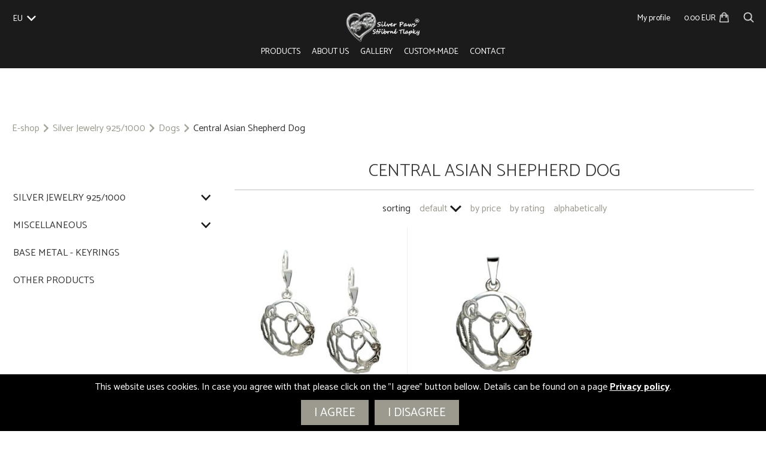

--- FILE ---
content_type: text/html; charset=UTF-8
request_url: https://www.silver-paws.com/en/sperky/central-asian-shepherd-dog/
body_size: 10883
content:
<!DOCTYPE html>
<html lang="en-GB">
<head>
<!-- Google Tag Manager -->
<script>(function(w,d,s,l,i){w[l]=w[l]||[];w[l].push({'gtm.start':
new Date().getTime(),event:'gtm.js'});var f=d.getElementsByTagName(s)[0],
j=d.createElement(s),dl=l!='dataLayer'?'&l='+l:'';j.async=true;j.src=
'https://www.googletagmanager.com/gtm.js?id='+i+dl;f.parentNode.insertBefore(j,f);
})(window,document,'script','dataLayer','GTM-KDTCTH3R');</script>
<!-- End Google Tag Manager -->
<meta charset="UTF-8">
<meta name="viewport" content="width=device-width, initial-scale=1.0">
<meta name="google-site-verification" content="q4Lckx3ORM10cXVXYLpD2XmjraVjpHNihTlfSb4MP3k">
<meta name="p:domain_verify" content="85430632c787eb2c25d3a61064cdd893"/> 
<!--<meta name="seznam-wmt" content="TBD" />-->
<title>Central Asian Shepherd Dog - Silver Paws</title>
<link rel="stylesheet" href="/wp-content/themes/itvkostce/style.css?v=1.14">
<script src="https://ajax.aspnetcdn.com/ajax/jQuery/jquery-3.4.1.min.js"></script>
<link rel="apple-touch-icon" sizes="57x57" href="/wp-content/themes/itvkostce/images/favicon/apple-icon-57x57.png">
<link rel="apple-touch-icon" sizes="60x60" href="/wp-content/themes/itvkostce/images/favicon/apple-icon-60x60.png">
<link rel="apple-touch-icon" sizes="72x72" href="/wp-content/themes/itvkostce/images/favicon/apple-icon-72x72.png">
<link rel="apple-touch-icon" sizes="76x76" href="/wp-content/themes/itvkostce/images/favicon/apple-icon-76x76.png">
<link rel="apple-touch-icon" sizes="114x114" href="/wp-content/themes/itvkostce/images/favicon/apple-icon-114x114.png">
<link rel="apple-touch-icon" sizes="120x120" href="/wp-content/themes/itvkostce/images/favicon/apple-icon-120x120.png">
<link rel="apple-touch-icon" sizes="144x144" href="/wp-content/themes/itvkostce/images/favicon/apple-icon-144x144.png">
<link rel="apple-touch-icon" sizes="152x152" href="/wp-content/themes/itvkostce/images/favicon/apple-icon-152x152.png">
<link rel="apple-touch-icon" sizes="180x180" href="/wp-content/themes/itvkostce/images/favicon/apple-icon-180x180.png">
<link rel="icon" type="image/png" sizes="192x192"  href="/wp-content/themes/itvkostce/images/favicon/android-icon-192x192.png">
<link rel="icon" type="image/png" sizes="32x32" href="/wp-content/themes/itvkostce/images/favicon/favicon-32x32.png">
<link rel="icon" type="image/png" sizes="96x96" href="/wp-content/themes/itvkostce/images/favicon/favicon-96x96.png">
<link rel="icon" type="image/png" sizes="16x16" href="/wp-content/themes/itvkostce/images/favicon/favicon-16x16.png">
<link rel="manifest" href="/wp-content/themes/itvkostce/images/favicon/manifest.json">
<meta name="msapplication-TileColor" content="#ffffff">
<meta name="msapplication-TileImage" content="/wp-content/themes/itvkostce/images/favicon/ms-icon-144x144.png">
<meta name='robots' content='index, follow, max-image-preview:large, max-snippet:-1, max-video-preview:-1' />
<link rel="alternate" href="https://www.silver-paws.com/cs/sperky/stredoasijsky-pastevecky-pes/" hreflang="cs" />
<link rel="alternate" href="https://www.silver-paws.com/sk/sperky/stredoazijsky-pastiersky-pes/" hreflang="sk" />
<link rel="alternate" href="https://www.silver-paws.com/en/sperky/central-asian-shepherd-dog/" hreflang="en" />

	<!-- This site is optimized with the Yoast SEO plugin v23.2 - https://yoast.com/wordpress/plugins/seo/ -->
	<link rel="canonical" href="https://www.silver-paws.com/en/sperky/central-asian-shepherd-dog/" />
	<meta property="og:locale" content="en_GB" />
	<meta property="og:locale:alternate" content="cs_CZ" />
	<meta property="og:locale:alternate" content="sk_SK" />
	<meta property="og:type" content="article" />
	<meta property="og:title" content="Central Asian Shepherd Dog - Silver Paws" />
	<meta property="og:url" content="https://www.silver-paws.com/en/sperky/central-asian-shepherd-dog/" />
	<meta property="og:site_name" content="Silver Paws" />
	<meta name="twitter:card" content="summary_large_image" />
	<script type="application/ld+json" class="yoast-schema-graph">{"@context":"https://schema.org","@graph":[{"@type":"CollectionPage","@id":"https://www.silver-paws.com/en/sperky/central-asian-shepherd-dog/","url":"https://www.silver-paws.com/en/sperky/central-asian-shepherd-dog/","name":"Central Asian Shepherd Dog - Silver Paws","isPartOf":{"@id":"https://www.silver-paws.com/en/#website"},"primaryImageOfPage":{"@id":"https://www.silver-paws.com/en/sperky/central-asian-shepherd-dog/#primaryimage"},"image":{"@id":"https://www.silver-paws.com/en/sperky/central-asian-shepherd-dog/#primaryimage"},"thumbnailUrl":"https://www.silver-paws.com/wp-content/uploads/2019/12/stredoasijsky_pastevecky_privesek_stribro_silver.jpg","breadcrumb":{"@id":"https://www.silver-paws.com/en/sperky/central-asian-shepherd-dog/#breadcrumb"},"inLanguage":"en-GB"},{"@type":"ImageObject","inLanguage":"en-GB","@id":"https://www.silver-paws.com/en/sperky/central-asian-shepherd-dog/#primaryimage","url":"https://www.silver-paws.com/wp-content/uploads/2019/12/stredoasijsky_pastevecky_privesek_stribro_silver.jpg","contentUrl":"https://www.silver-paws.com/wp-content/uploads/2019/12/stredoasijsky_pastevecky_privesek_stribro_silver.jpg","width":1200,"height":1200},{"@type":"BreadcrumbList","@id":"https://www.silver-paws.com/en/sperky/central-asian-shepherd-dog/#breadcrumb","itemListElement":[{"@type":"ListItem","position":1,"name":"Domů","item":"https://www.silver-paws.com/en/"},{"@type":"ListItem","position":2,"name":"Silver Jewelry 925/1000","item":"https://www.silver-paws.com/en/sperky/silver-jewelry-925-1000/"},{"@type":"ListItem","position":3,"name":"Dogs","item":"https://www.silver-paws.com/en/sperky/dogs/"},{"@type":"ListItem","position":4,"name":"Central Asian Shepherd Dog"}]},{"@type":"WebSite","@id":"https://www.silver-paws.com/en/#website","url":"https://www.silver-paws.com/en/","name":"Silver Paws","description":"E-shop se šperky","potentialAction":[{"@type":"SearchAction","target":{"@type":"EntryPoint","urlTemplate":"https://www.silver-paws.com/en/?s={search_term_string}"},"query-input":"required name=search_term_string"}],"inLanguage":"en-GB"}]}</script>
	<!-- / Yoast SEO plugin. -->


<link rel="alternate" type="application/rss+xml" title="Silver Paws &raquo; Central Asian Shepherd Dog Produkty kategorie Feed" href="https://www.silver-paws.com/en/sperky/central-asian-shepherd-dog/feed/" />
<link rel="stylesheet" id="wp-block-library-css" href="https://www.silver-paws.com/wp-includes/css/dist/block-library/style.min.css?ver=6.6.1" media="all" />
<style id='classic-theme-styles-inline-css' type='text/css'>
/*! This file is auto-generated */
.wp-block-button__link{color:#fff;background-color:#32373c;border-radius:9999px;box-shadow:none;text-decoration:none;padding:calc(.667em + 2px) calc(1.333em + 2px);font-size:1.125em}.wp-block-file__button{background:#32373c;color:#fff;text-decoration:none}
</style>
<style id='global-styles-inline-css' type='text/css'>
:root{--wp--preset--aspect-ratio--square: 1;--wp--preset--aspect-ratio--4-3: 4/3;--wp--preset--aspect-ratio--3-4: 3/4;--wp--preset--aspect-ratio--3-2: 3/2;--wp--preset--aspect-ratio--2-3: 2/3;--wp--preset--aspect-ratio--16-9: 16/9;--wp--preset--aspect-ratio--9-16: 9/16;--wp--preset--color--black: #000000;--wp--preset--color--cyan-bluish-gray: #abb8c3;--wp--preset--color--white: #ffffff;--wp--preset--color--pale-pink: #f78da7;--wp--preset--color--vivid-red: #cf2e2e;--wp--preset--color--luminous-vivid-orange: #ff6900;--wp--preset--color--luminous-vivid-amber: #fcb900;--wp--preset--color--light-green-cyan: #7bdcb5;--wp--preset--color--vivid-green-cyan: #00d084;--wp--preset--color--pale-cyan-blue: #8ed1fc;--wp--preset--color--vivid-cyan-blue: #0693e3;--wp--preset--color--vivid-purple: #9b51e0;--wp--preset--gradient--vivid-cyan-blue-to-vivid-purple: linear-gradient(135deg,rgba(6,147,227,1) 0%,rgb(155,81,224) 100%);--wp--preset--gradient--light-green-cyan-to-vivid-green-cyan: linear-gradient(135deg,rgb(122,220,180) 0%,rgb(0,208,130) 100%);--wp--preset--gradient--luminous-vivid-amber-to-luminous-vivid-orange: linear-gradient(135deg,rgba(252,185,0,1) 0%,rgba(255,105,0,1) 100%);--wp--preset--gradient--luminous-vivid-orange-to-vivid-red: linear-gradient(135deg,rgba(255,105,0,1) 0%,rgb(207,46,46) 100%);--wp--preset--gradient--very-light-gray-to-cyan-bluish-gray: linear-gradient(135deg,rgb(238,238,238) 0%,rgb(169,184,195) 100%);--wp--preset--gradient--cool-to-warm-spectrum: linear-gradient(135deg,rgb(74,234,220) 0%,rgb(151,120,209) 20%,rgb(207,42,186) 40%,rgb(238,44,130) 60%,rgb(251,105,98) 80%,rgb(254,248,76) 100%);--wp--preset--gradient--blush-light-purple: linear-gradient(135deg,rgb(255,206,236) 0%,rgb(152,150,240) 100%);--wp--preset--gradient--blush-bordeaux: linear-gradient(135deg,rgb(254,205,165) 0%,rgb(254,45,45) 50%,rgb(107,0,62) 100%);--wp--preset--gradient--luminous-dusk: linear-gradient(135deg,rgb(255,203,112) 0%,rgb(199,81,192) 50%,rgb(65,88,208) 100%);--wp--preset--gradient--pale-ocean: linear-gradient(135deg,rgb(255,245,203) 0%,rgb(182,227,212) 50%,rgb(51,167,181) 100%);--wp--preset--gradient--electric-grass: linear-gradient(135deg,rgb(202,248,128) 0%,rgb(113,206,126) 100%);--wp--preset--gradient--midnight: linear-gradient(135deg,rgb(2,3,129) 0%,rgb(40,116,252) 100%);--wp--preset--font-size--small: 13px;--wp--preset--font-size--medium: 20px;--wp--preset--font-size--large: 36px;--wp--preset--font-size--x-large: 42px;--wp--preset--spacing--20: 0.44rem;--wp--preset--spacing--30: 0.67rem;--wp--preset--spacing--40: 1rem;--wp--preset--spacing--50: 1.5rem;--wp--preset--spacing--60: 2.25rem;--wp--preset--spacing--70: 3.38rem;--wp--preset--spacing--80: 5.06rem;--wp--preset--shadow--natural: 6px 6px 9px rgba(0, 0, 0, 0.2);--wp--preset--shadow--deep: 12px 12px 50px rgba(0, 0, 0, 0.4);--wp--preset--shadow--sharp: 6px 6px 0px rgba(0, 0, 0, 0.2);--wp--preset--shadow--outlined: 6px 6px 0px -3px rgba(255, 255, 255, 1), 6px 6px rgba(0, 0, 0, 1);--wp--preset--shadow--crisp: 6px 6px 0px rgba(0, 0, 0, 1);}:where(.is-layout-flex){gap: 0.5em;}:where(.is-layout-grid){gap: 0.5em;}body .is-layout-flex{display: flex;}.is-layout-flex{flex-wrap: wrap;align-items: center;}.is-layout-flex > :is(*, div){margin: 0;}body .is-layout-grid{display: grid;}.is-layout-grid > :is(*, div){margin: 0;}:where(.wp-block-columns.is-layout-flex){gap: 2em;}:where(.wp-block-columns.is-layout-grid){gap: 2em;}:where(.wp-block-post-template.is-layout-flex){gap: 1.25em;}:where(.wp-block-post-template.is-layout-grid){gap: 1.25em;}.has-black-color{color: var(--wp--preset--color--black) !important;}.has-cyan-bluish-gray-color{color: var(--wp--preset--color--cyan-bluish-gray) !important;}.has-white-color{color: var(--wp--preset--color--white) !important;}.has-pale-pink-color{color: var(--wp--preset--color--pale-pink) !important;}.has-vivid-red-color{color: var(--wp--preset--color--vivid-red) !important;}.has-luminous-vivid-orange-color{color: var(--wp--preset--color--luminous-vivid-orange) !important;}.has-luminous-vivid-amber-color{color: var(--wp--preset--color--luminous-vivid-amber) !important;}.has-light-green-cyan-color{color: var(--wp--preset--color--light-green-cyan) !important;}.has-vivid-green-cyan-color{color: var(--wp--preset--color--vivid-green-cyan) !important;}.has-pale-cyan-blue-color{color: var(--wp--preset--color--pale-cyan-blue) !important;}.has-vivid-cyan-blue-color{color: var(--wp--preset--color--vivid-cyan-blue) !important;}.has-vivid-purple-color{color: var(--wp--preset--color--vivid-purple) !important;}.has-black-background-color{background-color: var(--wp--preset--color--black) !important;}.has-cyan-bluish-gray-background-color{background-color: var(--wp--preset--color--cyan-bluish-gray) !important;}.has-white-background-color{background-color: var(--wp--preset--color--white) !important;}.has-pale-pink-background-color{background-color: var(--wp--preset--color--pale-pink) !important;}.has-vivid-red-background-color{background-color: var(--wp--preset--color--vivid-red) !important;}.has-luminous-vivid-orange-background-color{background-color: var(--wp--preset--color--luminous-vivid-orange) !important;}.has-luminous-vivid-amber-background-color{background-color: var(--wp--preset--color--luminous-vivid-amber) !important;}.has-light-green-cyan-background-color{background-color: var(--wp--preset--color--light-green-cyan) !important;}.has-vivid-green-cyan-background-color{background-color: var(--wp--preset--color--vivid-green-cyan) !important;}.has-pale-cyan-blue-background-color{background-color: var(--wp--preset--color--pale-cyan-blue) !important;}.has-vivid-cyan-blue-background-color{background-color: var(--wp--preset--color--vivid-cyan-blue) !important;}.has-vivid-purple-background-color{background-color: var(--wp--preset--color--vivid-purple) !important;}.has-black-border-color{border-color: var(--wp--preset--color--black) !important;}.has-cyan-bluish-gray-border-color{border-color: var(--wp--preset--color--cyan-bluish-gray) !important;}.has-white-border-color{border-color: var(--wp--preset--color--white) !important;}.has-pale-pink-border-color{border-color: var(--wp--preset--color--pale-pink) !important;}.has-vivid-red-border-color{border-color: var(--wp--preset--color--vivid-red) !important;}.has-luminous-vivid-orange-border-color{border-color: var(--wp--preset--color--luminous-vivid-orange) !important;}.has-luminous-vivid-amber-border-color{border-color: var(--wp--preset--color--luminous-vivid-amber) !important;}.has-light-green-cyan-border-color{border-color: var(--wp--preset--color--light-green-cyan) !important;}.has-vivid-green-cyan-border-color{border-color: var(--wp--preset--color--vivid-green-cyan) !important;}.has-pale-cyan-blue-border-color{border-color: var(--wp--preset--color--pale-cyan-blue) !important;}.has-vivid-cyan-blue-border-color{border-color: var(--wp--preset--color--vivid-cyan-blue) !important;}.has-vivid-purple-border-color{border-color: var(--wp--preset--color--vivid-purple) !important;}.has-vivid-cyan-blue-to-vivid-purple-gradient-background{background: var(--wp--preset--gradient--vivid-cyan-blue-to-vivid-purple) !important;}.has-light-green-cyan-to-vivid-green-cyan-gradient-background{background: var(--wp--preset--gradient--light-green-cyan-to-vivid-green-cyan) !important;}.has-luminous-vivid-amber-to-luminous-vivid-orange-gradient-background{background: var(--wp--preset--gradient--luminous-vivid-amber-to-luminous-vivid-orange) !important;}.has-luminous-vivid-orange-to-vivid-red-gradient-background{background: var(--wp--preset--gradient--luminous-vivid-orange-to-vivid-red) !important;}.has-very-light-gray-to-cyan-bluish-gray-gradient-background{background: var(--wp--preset--gradient--very-light-gray-to-cyan-bluish-gray) !important;}.has-cool-to-warm-spectrum-gradient-background{background: var(--wp--preset--gradient--cool-to-warm-spectrum) !important;}.has-blush-light-purple-gradient-background{background: var(--wp--preset--gradient--blush-light-purple) !important;}.has-blush-bordeaux-gradient-background{background: var(--wp--preset--gradient--blush-bordeaux) !important;}.has-luminous-dusk-gradient-background{background: var(--wp--preset--gradient--luminous-dusk) !important;}.has-pale-ocean-gradient-background{background: var(--wp--preset--gradient--pale-ocean) !important;}.has-electric-grass-gradient-background{background: var(--wp--preset--gradient--electric-grass) !important;}.has-midnight-gradient-background{background: var(--wp--preset--gradient--midnight) !important;}.has-small-font-size{font-size: var(--wp--preset--font-size--small) !important;}.has-medium-font-size{font-size: var(--wp--preset--font-size--medium) !important;}.has-large-font-size{font-size: var(--wp--preset--font-size--large) !important;}.has-x-large-font-size{font-size: var(--wp--preset--font-size--x-large) !important;}
:where(.wp-block-post-template.is-layout-flex){gap: 1.25em;}:where(.wp-block-post-template.is-layout-grid){gap: 1.25em;}
:where(.wp-block-columns.is-layout-flex){gap: 2em;}:where(.wp-block-columns.is-layout-grid){gap: 2em;}
:root :where(.wp-block-pullquote){font-size: 1.5em;line-height: 1.6;}
</style>
<link rel="stylesheet" id="cryptx-styles-css" href="https://www.silver-paws.com/wp-content/plugins/cryptx/css/cryptx.css?ver=6.6.1" media="all" />
<link rel="https://api.w.org/" href="https://www.silver-paws.com/wp-json/" /><link rel="EditURI" type="application/rsd+xml" title="RSD" href="https://www.silver-paws.com/xmlrpc.php?rsd" />
<meta name="generator" content="WordPress 6.6.1" />
	<script>
		window.dataLayer = window.dataLayer || [];
		function gtag(){dataLayer.push(arguments);}
		gtag('consent', 'default', {
			'ad_storage': 'denied',
			'ad_user_data': 'denied',
			'ad_personalization': 'denied',
			'analytics_storage': 'denied'
		});
	</script>
	<!-- Global site tag (gtag.js) - Google Analytics -->
	<script async src="https://www.googletagmanager.com/gtag/js?id=G-HX9D450L9N"></script>
	<script>
	  window.dataLayer = window.dataLayer || [];
	  function gtag(){dataLayer.push(arguments);}
	  gtag('js', new Date());
	  gtag('config', 'G-HX9D450L9N');
	  gtag('config', 'AW-873891978');
	</script>
	<!-- Facebook Pixel Code -->
	<script>
	!function(f,b,e,v,n,t,s)
	{if(f.fbq)return;n=f.fbq=function(){n.callMethod?
	n.callMethod.apply(n,arguments):n.queue.push(arguments)};
	if(!f._fbq)f._fbq=n;n.push=n;n.loaded=!0;n.version='2.0';
	n.queue=[];t=b.createElement(e);t.async=!0;
	t.src=v;s=b.getElementsByTagName(e)[0];
	s.parentNode.insertBefore(t,s)}(window,document,'script',
	'https://connect.facebook.net/en_US/fbevents.js');
	fbq('init', '1028646558027464'); 
	fbq('track', 'PageView');
	</script>
	<noscript>
	<img height="1" width="1" 
	src="https://www.facebook.com/tr?id=1028646558027464&ev=PageView
	&noscript=1"/>
	</noscript>
	<!-- End Facebook Pixel Code -->
		<script type="text/javascript" src="https://c.seznam.cz/js/rc.js"></script>
	<script>
	  var retargetingConf = {
		rtgId: 87237,
		consent: 0	  };
	  if (window.rc && window.rc.retargetingHit) {
		window.rc.retargetingHit(retargetingConf);
	  }
	</script> 
	<div id="fb-root"></div>
	<script async defer crossorigin="anonymous" src="https://connect.facebook.net/cs_CZ/sdk.js#xfbml=1&version=v5.0&appId=1412835915590033&autoLogAppEvents=1"></script>
</head>

<body >
<!-- Google Tag Manager (noscript) -->
<noscript><iframe src="https://www.googletagmanager.com/ns.html?id=GTM-KDTCTH3R"
height="0" width="0" style="display:none;visibility:hidden"></iframe></noscript>
<!-- End Google Tag Manager (noscript) -->


	
		<div class="header wrapper">
		<div class="wrap wrap-wide float_in">
			<div class="header-left">
				<div class="header-item header-languages">
					<div class="lang-items">
						<span>EU</span><a href="/en?alt_lang=uk" title="UK">UK</a><a href="/en?alt_lang=us" title="US">US</a><a href="/cs" title="CZ">CZ</a><a href="/sk" title="SK">SK</a>					</div>
					<div class="langfire"></div>
				</div>
				<!--<div class="header-item header-phone">
									</div>-->
			</div>
			<div class="header-center">
				<a class="header-item" href="/" title=""><img class="logo" src="/wp-content/themes/itvkostce/images/logo-color.png" alt="" /></a>
			</div>
			<div class="header-right">
				<div class="header-item header-profile">
					<a href="https://www.silver-paws.com/en/login/">My profile</a>				</div>
				<div class="header-item header-cart"><a href="https://www.silver-paws.com/en/cart/" title="Cart"><span>0.00 EUR</span><img src="/wp-content/themes/itvkostce/images/shopping-bag.png" alt="Cart"/></a></div>
				<div class="header-item header-search"><a href="https://www.silver-paws.com/en/search/" title="Search"><img src="/wp-content/themes/itvkostce/images/search.png" alt="Search"/></a></div>
			</div>
		</div>
	</div>
	<div class="headmenu wrapper">
		<div class="wrap wrap-wide float_in">
			<div class="mobfire"><div class="hamburger"><div class="line-1"></div><div class="line-2"></div><div class="line-3"></div></div></div>
			<div class="scrollhome"><a href="/" title="Home"><img src="/wp-content/themes/itvkostce/images/logo-symbol.png" alt="Home"></a></div>
			<div class="navmenu uppercase">
				<div class="menu-hlavni-menu-en-container"><ul id="menu-hlavni-menu-en" class="menu"><li id="menu-item-1710" class="menu-item menu-item-type-post_type menu-item-object-page menu-item-1710"><a href="https://www.silver-paws.com/en/e-shop-en/">Products</a></li>
<li id="menu-item-1706" class="menu-item menu-item-type-post_type menu-item-object-page menu-item-1706"><a href="https://www.silver-paws.com/en/about-us/">About us</a></li>
<li id="menu-item-4674" class="menu-item menu-item-type-post_type menu-item-object-page menu-item-4674"><a href="https://www.silver-paws.com/en/gallery/">Gallery</a></li>
<li id="menu-item-4673" class="menu-item menu-item-type-post_type menu-item-object-page menu-item-4673"><a href="https://www.silver-paws.com/en/custom-made/">Custom-made</a></li>
<li id="menu-item-1709" class="menu-item menu-item-type-post_type menu-item-object-page menu-item-1709"><a href="https://www.silver-paws.com/en/contact/">Contact</a></li>
</ul></div>			</div>
		</div>
	</div>	
	
	<noscript><div style="padding: 20px">Be careful, Javascript is disabled in your browser! You need to enable it to function properly. Here's how to do this: <a href="http://www.enable-javascript.com/en/"> How to turn javascript </a>.</div></noscript>
<div class="main wrapper products">
		<div class="content wrap float_in">
		<div class="breadcrumb"><ul><li><a href="https://www.silver-paws.com/en/e-shop-en/">E-shop</a></li><li><span class="breadcrumb-separator"></span><a href="https://www.silver-paws.com/en/sperky/silver-jewelry-925-1000/">Silver Jewelry 925/1000</a></li><li><span class="breadcrumb-separator"></span><a href="https://www.silver-paws.com/en/sperky/dogs/">Dogs</a></li><li><span class="breadcrumb-separator"></span>Central Asian Shepherd Dog</li></ul></div>		<div class="products-outer invisible"><div class="sidetax"><div class="sidetax-inner"><div class="navfire sidefire uppercase bold">category<img src="/wp-content/themes/itvkostce/images/bottom-black.png" alt="unpack"></div><ul><li class="top-cat"><a href="https://www.silver-paws.com/en/sperky/silver-jewelry-925-1000/" class="uppercase">Silver Jewelry 925/1000</a><ul><li class="sub-cat"><a href="https://www.silver-paws.com/en/sperky/dogs/">Dogs</a><ul><li class="sub-cat"><a href="https://www.silver-paws.com/en/sperky/afghan-hound/">Afghan Hound</a></li><li class="sub-cat"><a href="https://www.silver-paws.com/en/sperky/airedale-terrier-dogs/">Airedale Terrier</a></li><li class="sub-cat"><a href="https://www.silver-paws.com/en/sperky/akita-dogs/">Akita</a></li><li class="sub-cat"><a href="https://www.silver-paws.com/en/sperky/akita-inu-dogs/">Akita Inu</a></li><li class="sub-cat"><a href="https://www.silver-paws.com/en/sperky/alaskan-malamute/">Alaskan Malamute</a></li><li class="sub-cat"><a href="https://www.silver-paws.com/en/sperky/american-bulldog/">American Bulldog</a></li><li class="sub-cat"><a href="https://www.silver-paws.com/en/sperky/american-bully/">American Bully</a></li><li class="sub-cat"><a href="https://www.silver-paws.com/en/sperky/american-cocker-spaniel/">American Cocker Spaniel</a></li><li class="sub-cat"><a href="https://www.silver-paws.com/en/sperky/american-hairless-terrier/">American Hairless Terrier</a></li><li class="sub-cat"><a href="https://www.silver-paws.com/en/sperky/american-pit-bull-terrier/">American Pit Bull Terrier</a></li><li class="sub-cat"><a href="https://www.silver-paws.com/en/sperky/american-staffordshire-terrier/">American Staffordshire Terrier</a></li><li class="sub-cat"><a href="https://www.silver-paws.com/en/sperky/australian-kelpie/">Australian Kelpie</a></li><li class="sub-cat"><a href="https://www.silver-paws.com/en/sperky/australian-shepherd/">Australian Shepherd</a></li><li class="sub-cat"><a href="https://www.silver-paws.com/en/sperky/basenji-dogs/">Basenji</a></li><li class="sub-cat"><a href="https://www.silver-paws.com/en/sperky/basset-hound/">Basset hound</a></li><li class="sub-cat"><a href="https://www.silver-paws.com/en/sperky/bavarian-mountain-hound/">Bavarian Mountain Hound</a></li><li class="sub-cat"><a href="https://www.silver-paws.com/en/sperky/beagle-dogs/">Beagle</a></li><li class="sub-cat"><a href="https://www.silver-paws.com/en/sperky/bearded-collie-dogs/">Bearded Collie</a></li><li class="sub-cat"><a href="https://www.silver-paws.com/en/sperky/beauceron-dogs/">Beauceron</a></li><li class="sub-cat"><a href="https://www.silver-paws.com/en/sperky/bedlington-terrier-dogs/">Bedlington Terrier</a></li><li class="sub-cat"><a href="https://www.silver-paws.com/en/sperky/berger-blanc-suisse/">Berger Blanc Suisse</a></li><li class="sub-cat"><a href="https://www.silver-paws.com/en/sperky/bernese-hound/">Bernese Hound</a></li><li class="sub-cat"><a href="https://www.silver-paws.com/en/sperky/bernese-mountain-dog/">Bernese Mountain Dog</a></li><li class="sub-cat"><a href="https://www.silver-paws.com/en/sperky/bichon-dogs/">Bichon</a></li><li class="sub-cat"><a href="https://www.silver-paws.com/en/sperky/bloodhound-dogs/">Bloodhound</a></li><li class="sub-cat"><a href="https://www.silver-paws.com/en/sperky/boerboel-dogs/">Boerboel</a></li><li class="sub-cat"><a href="https://www.silver-paws.com/en/sperky/bohemian-shepherd/">Bohemian Shepherd</a></li><li class="sub-cat"><a href="https://www.silver-paws.com/en/sperky/border-collie/">Border Collie</a></li><li class="sub-cat"><a href="https://www.silver-paws.com/en/sperky/border-terrier/">Border Terrier</a></li><li class="sub-cat"><a href="https://www.silver-paws.com/en/sperky/boston-terrier/">Boston Terrier</a></li><li class="sub-cat"><a href="https://www.silver-paws.com/en/sperky/boxer/">Boxer</a></li><li class="sub-cat"><a href="https://www.silver-paws.com/en/sperky/briard-dogs/">Briard</a></li><li class="sub-cat"><a href="https://www.silver-paws.com/en/sperky/bull-terrier-dogs/">Bull Terrier</a></li><li class="sub-cat"><a href="https://www.silver-paws.com/en/sperky/bullmastif-dogs/">Bullmastif</a></li><li class="sub-cat"><a href="https://www.silver-paws.com/en/sperky/cairn-terrier/">Cairn Terrier</a></li><li class="sub-cat"><a href="https://www.silver-paws.com/en/sperky/cane-corso-dogs/">Cane Corso</a></li><li class="sub-cat"><a href="https://www.silver-paws.com/en/sperky/caucasian-shepherd-dog/">Caucasian Shepherd Dog</a></li><li class="sub-cat"><a href="https://www.silver-paws.com/en/sperky/cavalier-king-charles-spaniel/">Cavalier King Charles spaniel</a></li><li class="sub-cat"><a href="https://www.silver-paws.com/en/sperky/central-asian-shepherd-dog/">Central Asian Shepherd Dog</a></li><li class="sub-cat"><a href="https://www.silver-paws.com/en/sperky/collie/">Collie</a></li><li class="sub-cat"><a href="https://www.silver-paws.com/en/sperky/continental-toy-spaniel-papillon/">Continental Toy Spaniel - Papillon</a></li><li class="sub-cat"><a href="https://www.silver-paws.com/en/sperky/continental-toy-spaniel-phalene/">Continental Toy Spaniel - Phalène</a></li><li class="sub-cat"><a href="https://www.silver-paws.com/en/sperky/corgi-dogs/">Corgi</a></li><li class="sub-cat"><a href="https://www.silver-paws.com/en/sperky/coton-de-tulear-dogs/">Coton de Tulear</a></li><li class="sub-cat"><a href="https://www.silver-paws.com/en/sperky/czech-spotted-dog/">Czech Spotted Dog</a></li><li class="sub-cat"><a href="https://www.silver-paws.com/en/sperky/czechoslovakian-wolfdog/">Czechoslovakian Wolfdog</a></li><li class="sub-cat"><a href="https://www.silver-paws.com/en/sperky/dachshunds/">Dachshunds</a></li><li class="sub-cat"><a href="https://www.silver-paws.com/en/sperky/dalmatian/">Dalmatian</a></li><li class="sub-cat"><a href="https://www.silver-paws.com/en/sperky/doberman-pinscher/">Doberman Pinscher</a></li><li class="sub-cat"><a href="https://www.silver-paws.com/en/sperky/dogo-argentino/">Dogo Argentino</a></li><li class="sub-cat"><a href="https://www.silver-paws.com/en/sperky/dogo-canario/">Dogo Canario</a></li><li class="sub-cat"><a href="https://www.silver-paws.com/en/sperky/dogue-de-bordeaux/">Dogue de Bordeaux</a></li><li class="sub-cat"><a href="https://www.silver-paws.com/en/sperky/dutch-shepherd-dog/">Dutch Shepherd Dog</a></li><li class="sub-cat"><a href="https://www.silver-paws.com/en/sperky/english-bulldog/">English bulldog</a></li><li class="sub-cat"><a href="https://www.silver-paws.com/en/sperky/english-cocker-spaniel/">English Cocker Spaniel</a></li><li class="sub-cat"><a href="https://www.silver-paws.com/en/sperky/english-setter/">English Setter</a></li><li class="sub-cat"><a href="https://www.silver-paws.com/en/sperky/english-springer-spaniel/">English Springer Spaniel</a></li><li class="sub-cat"><a href="https://www.silver-paws.com/en/sperky/entlebucher-mountain-dog/">Entlebucher Mountain Dog</a></li><li class="sub-cat"><a href="https://www.silver-paws.com/en/sperky/eurasier-dogs/">Eurasier</a></li><li class="sub-cat"><a href="https://www.silver-paws.com/en/sperky/fila-brasileiro/">Fila Brasileiro</a></li><li class="sub-cat"><a href="https://www.silver-paws.com/en/sperky/flat-coated-retriever-2/">Flat-Coated Retriever</a></li><li class="sub-cat"><a href="https://www.silver-paws.com/en/sperky/french-bulldog/">French Bulldog</a></li><li class="sub-cat"><a href="https://www.silver-paws.com/en/sperky/german-shepherd/">German Shepherd</a></li><li class="sub-cat"><a href="https://www.silver-paws.com/en/sperky/golden-retriever/">Golden Retriever</a></li><li class="sub-cat"><a href="https://www.silver-paws.com/en/sperky/gordon-setter/">Gordon Setter</a></li><li class="sub-cat"><a href="https://www.silver-paws.com/en/sperky/great-dane/">Great Dane</a></li><li class="sub-cat"><a href="https://www.silver-paws.com/en/sperky/greyhound-dogs/">Greyhound</a></li><li class="sub-cat"><a href="https://www.silver-paws.com/en/sperky/griffon/">Griffon</a></li><li class="sub-cat"><a href="https://www.silver-paws.com/en/sperky/griffon-duke-of-brabant/">Griffon, Duke of Brabant</a></li><li class="sub-cat"><a href="https://www.silver-paws.com/en/sperky/havanese/">Havanese</a></li><li class="sub-cat"><a href="https://www.silver-paws.com/en/sperky/hovawart-dogs/">Hovawart</a></li><li class="sub-cat"><a href="https://www.silver-paws.com/en/sperky/hungarian-pointer-vizsla/">Hungarian Pointer - Vizsla</a></li><li class="sub-cat"><a href="https://www.silver-paws.com/en/sperky/chesapeake-bay-retriever-dogs/">Chesapeake Bay Retriever</a></li><li class="sub-cat"><a href="https://www.silver-paws.com/en/sperky/chihuahua-longhair/">Chihuahua Longhair</a></li><li class="sub-cat"><a href="https://www.silver-paws.com/en/sperky/chihuahua-shorthaired/">Chihuahua Shorthaired</a></li><li class="sub-cat"><a href="https://www.silver-paws.com/en/sperky/chinese-crested-dog/">Chinese Crested Dog</a></li><li class="sub-cat"><a href="https://www.silver-paws.com/en/sperky/chow-chow/">Chow Chow</a></li><li class="sub-cat"><a href="https://www.silver-paws.com/en/sperky/irish-red-and-white-setter/">Irish Red and White Setter</a></li><li class="sub-cat"><a href="https://www.silver-paws.com/en/sperky/irish-setter/">Irish Setter</a></li><li class="sub-cat"><a href="https://www.silver-paws.com/en/sperky/irish-terrier/">Irish Terrier</a></li><li class="sub-cat"><a href="https://www.silver-paws.com/en/sperky/irish-wolfhound/">Irish Wolfhound</a></li><li class="sub-cat"><a href="https://www.silver-paws.com/en/sperky/italian-greyhound/">Italian Greyhound</a></li><li class="sub-cat"><a href="https://www.silver-paws.com/en/sperky/jack-russell-terrier/">Jack Russell Terrier</a></li><li class="sub-cat"><a href="https://www.silver-paws.com/en/sperky/japanese-chin/">Japanese Chin</a></li><li class="sub-cat"><a href="https://www.silver-paws.com/en/sperky/kooikerhondje-dogs/">Kooikerhondje</a></li><li class="sub-cat"><a href="https://www.silver-paws.com/en/sperky/labrador-retriever/">Labrador Retriever</a></li><li class="sub-cat"><a href="https://www.silver-paws.com/en/sperky/leonberger-dogs/">Leonberger</a></li><li class="sub-cat"><a href="https://www.silver-paws.com/en/sperky/malinois-dogs/">Malinois</a></li><li class="sub-cat"><a href="https://www.silver-paws.com/en/sperky/maltese-dog/">Maltese dog</a></li><li class="sub-cat"><a href="https://www.silver-paws.com/en/sperky/mudi-dogs/">Mudi</a></li><li class="sub-cat"><a href="https://www.silver-paws.com/en/sperky/newfoundland/">Newfoundland</a></li><li class="sub-cat"><a href="https://www.silver-paws.com/en/sperky/old-english-bulldog/">Old English Bulldog</a></li><li class="sub-cat"><a href="https://www.silver-paws.com/en/sperky/old-english-sheepdog/">Old English Sheepdog</a></li><li class="sub-cat"><a href="https://www.silver-paws.com/en/sperky/parson-russel-terrier/">Parson Russel terrier</a></li><li class="sub-cat"><a href="https://www.silver-paws.com/en/sperky/pekingese/">Pekingese</a></li><li class="sub-cat"><a href="https://www.silver-paws.com/en/sperky/peruvian-hairless-dog/">Peruvian Hairless Dog</a></li><li class="sub-cat"><a href="https://www.silver-paws.com/en/sperky/pinscher/">Pinscher</a></li><li class="sub-cat"><a href="https://www.silver-paws.com/en/sperky/podenco-canario-dogs/">Podenco Canario</a></li><li class="sub-cat"><a href="https://www.silver-paws.com/en/sperky/podenco-ibicenco-dogs/">Podenco Ibicenco</a></li><li class="sub-cat"><a href="https://www.silver-paws.com/en/sperky/poodle/">Poodle</a></li><li class="sub-cat"><a href="https://www.silver-paws.com/en/sperky/prague-ratter/">Prague Ratter</a></li><li class="sub-cat"><a href="https://www.silver-paws.com/en/sperky/pug/">Pug</a></li><li class="sub-cat"><a href="https://www.silver-paws.com/en/sperky/pyrenean-mountain-dog/">Pyrenean Mountain Dog</a></li><li class="sub-cat"><a href="https://www.silver-paws.com/en/sperky/retriever/">Retriever</a></li><li class="sub-cat"><a href="https://www.silver-paws.com/en/sperky/rhodesian-ridgeback/">Rhodesian Ridgeback</a></li><li class="sub-cat"><a href="https://www.silver-paws.com/en/sperky/rottweiler-dogs/">Rottweiler</a></li><li class="sub-cat"><a href="https://www.silver-paws.com/en/sperky/rough-coated-bohemian-pointer/">Rough-coated Bohemian Pointer</a></li><li class="sub-cat"><a href="https://www.silver-paws.com/en/sperky/russian-toy/">Russian Toy</a></li><li class="sub-cat"><a href="https://www.silver-paws.com/en/sperky/russian-wolfhound-borzoi/">Russian wolfhound - Borzoi</a></li><li class="sub-cat"><a href="https://www.silver-paws.com/en/sperky/saint-bernard/">Saint Bernard</a></li><li class="sub-cat"><a href="https://www.silver-paws.com/en/sperky/samoyed/">Samoyed</a></li><li class="sub-cat"><a href="https://www.silver-paws.com/en/sperky/scottish-terrier/">Scottish Terrier</a></li><li class="sub-cat"><a href="https://www.silver-paws.com/en/sperky/shar-pei/">Shar Pei</a></li><li class="sub-cat"><a href="https://www.silver-paws.com/en/sperky/sheltie/">Sheltie</a></li><li class="sub-cat"><a href="https://www.silver-paws.com/en/sperky/shiba-inu-2/">Shiba inu</a></li><li class="sub-cat"><a href="https://www.silver-paws.com/en/sperky/shih-tzu-2/">Shih tzu</a></li><li class="sub-cat"><a href="https://www.silver-paws.com/en/sperky/shorthaired-pointer/">Shorthaired Pointer</a></li><li class="sub-cat"><a href="https://www.silver-paws.com/en/sperky/schnauzer/">Schnauzer</a></li><li class="sub-cat"><a href="https://www.silver-paws.com/en/sperky/siberian-husky/">Siberian Husky</a></li><li class="sub-cat"><a href="https://www.silver-paws.com/en/sperky/small-munsterlander/">Small Münsterländer</a></li><li class="sub-cat"><a href="https://www.silver-paws.com/en/sperky/smooth-fox-terrier/">Smooth Fox Terrier</a></li><li class="sub-cat"><a href="https://www.silver-paws.com/en/sperky/spitz/">Spitz</a></li><li class="sub-cat"><a href="https://www.silver-paws.com/en/sperky/staffordshire-bull-terrier/">Staffordshire Bull Terrier</a></li><li class="sub-cat"><a href="https://www.silver-paws.com/en/sperky/tervueren-dogs/">Tervueren</a></li><li class="sub-cat"><a href="https://www.silver-paws.com/en/sperky/thai-ridgeback-dogs/">Thai ridgeback</a></li><li class="sub-cat"><a href="https://www.silver-paws.com/en/sperky/tibetan-mastiff/">Tibetan Mastiff</a></li><li class="sub-cat"><a href="https://www.silver-paws.com/en/sperky/tibetan-spaniel/">Tibetan Spaniel</a></li><li class="sub-cat"><a href="https://www.silver-paws.com/en/sperky/tibetan-terrier/">Tibetan Terrier</a></li><li class="sub-cat"><a href="https://www.silver-paws.com/en/sperky/tosa/">Tosa</a></li><li class="sub-cat"><a href="https://www.silver-paws.com/en/sperky/weimaraner/">Weimaraner</a></li><li class="sub-cat"><a href="https://www.silver-paws.com/en/sperky/west-siberian-laika/">West Siberian Laika</a></li><li class="sub-cat"><a href="https://www.silver-paws.com/en/sperky/wire-fox-terrier/">Wire Fox Terrier</a></li><li class="sub-cat"><a href="https://www.silver-paws.com/en/sperky/xoloitzcuintle/">Xoloitzcuintle</a></li><li class="sub-cat"><a href="https://www.silver-paws.com/en/sperky/yorkshire-terrier/">Yorkshire Terrier</a></li></ul></li><li class="sub-cat"><a href="https://www.silver-paws.com/en/sperky/dogs-stones/">Dogs - stones</a></li><li class="sub-cat"><a href="https://www.silver-paws.com/en/sperky/dogs-body/">Dogs - body</a></li><li class="sub-cat"><a href="https://www.silver-paws.com/en/sperky/domestic-animals/">Domestic animals</a><ul><li class="sub-cat"><a href="https://www.silver-paws.com/en/sperky/goat/">Goat</a></li><li class="sub-cat"><a href="https://www.silver-paws.com/en/sperky/rabbit-silver-jewelry-925-1000/">Rabbit - silver jewelry 925/1000</a></li></ul></li><li class="sub-cat"><a href="https://www.silver-paws.com/en/sperky/cats/">Cats</a><ul><li class="sub-cat"><a href="https://www.silver-paws.com/en/sperky/abyssinian/">Abyssinian</a></li><li class="sub-cat"><a href="https://www.silver-paws.com/en/sperky/cat-wild/">Cat Wild</a></li><li class="sub-cat"><a href="https://www.silver-paws.com/en/sperky/domestic-cat/">Domestic cat</a></li><li class="sub-cat"><a href="https://www.silver-paws.com/en/sperky/exotics-shorthair/">Exotics Shorthair</a></li><li class="sub-cat"><a href="https://www.silver-paws.com/en/sperky/maine-coon/">Maine Coon</a></li><li class="sub-cat"><a href="https://www.silver-paws.com/en/sperky/sphynx-cats/">Sphynx</a></li><li class="sub-cat"><a href="https://www.silver-paws.com/en/sperky/sphynx-ii-cats/">Sphynx II</a></li></ul></li><li class="sub-cat"><a href="https://www.silver-paws.com/en/sperky/cats-silver-jewelry-925-1000-with-stones/">Cats - silver jewelry 925/1000 - with stones</a></li><li class="sub-cat"><a href="https://www.silver-paws.com/en/sperky/horses/">Horses</a><ul><li class="sub-cat"><a href="https://www.silver-paws.com/en/sperky/horse/">Horse</a></li><li class="sub-cat"><a href="https://www.silver-paws.com/en/sperky/horse-and-rider-dressage/">Horse and rider - Dressage</a></li><li class="sub-cat"><a href="https://www.silver-paws.com/en/sperky/horse-and-rider-showjumping/">Horse and rider - Showjumping</a></li><li class="sub-cat"><a href="https://www.silver-paws.com/en/sperky/horse-and-rider-western/">Horse and rider - Western</a></li><li class="sub-cat"><a href="https://www.silver-paws.com/en/sperky/horse-western/">Horse western</a></li><li class="sub-cat"><a href="https://www.silver-paws.com/en/sperky/horse-with-rider-horse-race-silver-jewelry-925-1000/">Horse with rider - horse race - silver jewelry 925/1000</a></li></ul></li><li class="sub-cat"><a href="https://www.silver-paws.com/en/sperky/wild-animals/">Wild animals</a><ul><li class="sub-cat"><a href="https://www.silver-paws.com/en/sperky/brown-bear/">Brown bear</a></li><li class="sub-cat"><a href="https://www.silver-paws.com/en/sperky/coyote/">Coyote</a></li><li class="sub-cat"><a href="https://www.silver-paws.com/en/sperky/eagle/">Eagle</a></li><li class="sub-cat"><a href="https://www.silver-paws.com/en/sperky/fox/">Fox</a></li><li class="sub-cat"><a href="https://www.silver-paws.com/en/sperky/hare/">Hare</a></li><li class="sub-cat"><a href="https://www.silver-paws.com/en/sperky/cheetah/">Cheetah</a></li><li class="sub-cat"><a href="https://www.silver-paws.com/en/sperky/chimpanzee/">Chimpanzee</a></li><li class="sub-cat"><a href="https://www.silver-paws.com/en/sperky/leopard-snow/">Leopard snow</a></li><li class="sub-cat"><a href="https://www.silver-paws.com/en/sperky/lion/">Lion</a></li><li class="sub-cat"><a href="https://www.silver-paws.com/en/sperky/lioness/">Lioness</a></li><li class="sub-cat"><a href="https://www.silver-paws.com/en/sperky/lynx/">Lynx</a></li><li class="sub-cat"><a href="https://www.silver-paws.com/en/sperky/otter/">Otter</a></li><li class="sub-cat"><a href="https://www.silver-paws.com/en/sperky/owl/">Owl</a></li><li class="sub-cat"><a href="https://www.silver-paws.com/en/sperky/panda-wild-animals/">Panda</a></li><li class="sub-cat"><a href="https://www.silver-paws.com/en/sperky/red-panda/">Red Panda</a></li><li class="sub-cat"><a href="https://www.silver-paws.com/en/sperky/shark/">Shark</a></li><li class="sub-cat"><a href="https://www.silver-paws.com/en/sperky/skunk-wild-animals/">Skunk</a></li><li class="sub-cat"><a href="https://www.silver-paws.com/en/sperky/squirrel/">Squirrel</a></li><li class="sub-cat"><a href="https://www.silver-paws.com/en/sperky/the-polar-bear/">The polar bear</a></li><li class="sub-cat"><a href="https://www.silver-paws.com/en/sperky/tiger/">Tiger</a></li><li class="sub-cat"><a href="https://www.silver-paws.com/en/sperky/turtle/">Turtle</a></li><li class="sub-cat"><a href="https://www.silver-paws.com/en/sperky/weasel/">weasel</a></li><li class="sub-cat"><a href="https://www.silver-paws.com/en/sperky/wolf/">Wolf</a></li><li class="sub-cat"><a href="https://www.silver-paws.com/en/sperky/wolf-ii/">Wolf II</a></li></ul></li><li class="sub-cat"><a href="https://www.silver-paws.com/en/sperky/butterflies/">Butterflies</a></li></ul></li><li class="top-cat"><a href="https://www.silver-paws.com/en/sperky/miscellaneous/" class="uppercase">Miscellaneous</a><ul><li class="sub-cat"><a href="https://www.silver-paws.com/en/sperky/chainlet/">Chainlet</a></li><li class="sub-cat"><a href="https://www.silver-paws.com/en/sperky/paws-heart/">Paws + Heart</a></li><li class="sub-cat"><a href="https://www.silver-paws.com/en/sperky/angel/">Angel</a></li><li class="sub-cat"><a href="https://www.silver-paws.com/en/sperky/bracelets/">Bracelets</a></li><li class="sub-cat"><a href="https://www.silver-paws.com/en/sperky/dragon/">Dragon</a></li><li class="sub-cat"><a href="https://www.silver-paws.com/en/sperky/rings/">Rings</a></li></ul></li><li class="top-cat"><a href="https://www.silver-paws.com/en/sperky/base-metal-keyrings/" class="uppercase">Base metal - Keyrings</a></li><li class="top-cat"><a href="https://www.silver-paws.com/en/sperky/other-products/" class="uppercase">Other products</a></li></ul></div></div><script>
					function finishSidecontent() {
						$('.sidetax li').each(function(){
							if ($(this).children('ul').length !== 0) {
								$(this).addClass('has-child packed');
								$(this).append('<div class="unpack"></div>');
							}
							if ($(this).hasClass('current-cat')) {
								$(this).removeClass('packed');
								$(this).addClass('unpacked');
								$(this).parents('li').addClass('unpacked');
								$(this).parents('li').removeClass('packed');
							}
							if ($(this).hasClass('first-cat')) {
								$(this).addClass('unpacked');
							}
						});
						$('.sidetax > ul > li').addClass('main-cat-item');
					};
					$(document).on('click', '.unpack', function(){
						$(this).parent().toggleClass('unpacked');
						$(this).parent().toggleClass('packed');
					});
					$(document).on('click', '.sidefire', function(){
						$('.sidetax').toggleClass('clicked');
					});
					window.addEventListener('load',finishSidecontent,false);
				</script><div class="products-grid-outer has-sidebar"><h1 id="eshop-anchor">Central Asian Shepherd Dog</h1><div class="sorting"><span class="navfire sortfire">sorting<span class="unroll-icon"></span></span><a class="sort-link active" href="?sort=id&type=meta&order=DESC&orderby=meta_value#eshop-anchor">default</a><a class="sort-link" href="?sort=price&type=meta&order=DESC&orderby=meta_value_num#eshop-anchor">by price</a><a class="sort-link" href="?sort=rating&type=meta&order=DESC&orderby=meta_value#eshop-anchor">by rating</a><a class="sort-link" href="?sort=title&type=title&order=ASC&orderby=title#eshop-anchor">alphabetically</a></div><div class="products-grid float_in products-count-2 centered-products"><div class="product"><input type="hidden" id="product-stock-1395" value="20"><a href="https://www.silver-paws.com/en/sperk/central-asian-shepherd-dog-silver-sterling-earring/"><div class="product-thumb"><img width="300" height="300" src="https://www.silver-paws.com/wp-content/uploads/2019/12/stredoasijsky_pasteveckyprivesek_stribro_silver_nausnice-300x300.jpg" class="attachment-thumbnail size-thumbnail wp-post-image" alt="" decoding="async" loading="lazy" srcset="https://www.silver-paws.com/wp-content/uploads/2019/12/stredoasijsky_pasteveckyprivesek_stribro_silver_nausnice-300x300.jpg 300w, https://www.silver-paws.com/wp-content/uploads/2019/12/stredoasijsky_pasteveckyprivesek_stribro_silver_nausnice-1000x998.jpg 1000w, https://www.silver-paws.com/wp-content/uploads/2019/12/stredoasijsky_pasteveckyprivesek_stribro_silver_nausnice-768x767.jpg 768w, https://www.silver-paws.com/wp-content/uploads/2019/12/stredoasijsky_pasteveckyprivesek_stribro_silver_nausnice-500x500.jpg 500w, https://www.silver-paws.com/wp-content/uploads/2019/12/stredoasijsky_pasteveckyprivesek_stribro_silver_nausnice.jpg 1200w" sizes="(max-width: 300px) 100vw, 300px" /><div class="sold-out hidden" id="product-ribbon-1395"><span class="sold-out-value">not in stock</span></div></div><div class="product-name"><h2>Central Asian Shepherd Dog – silver sterling earring</h2></div></a><div class="product-data-items product-prices"><div class="product-price">73.98 EUR</div></div><div class="add-to-cart-wrap"><input id="1395_qty" type="hidden" value="1"/><div id="1395" class="button add-to-cart bold"><span class="uppercase">Buy</span> <span class="product-qty" id="1395_qty_show">1</span>x</div><div class="value-buttons"><div class="plus" id="1395_plus">+</div><div class="minus" id="1395_minus">-</div></div></div><input type="hidden" class="product_att_hidden" id="product-has-plating-1395"></div><div class="product"><input type="hidden" id="product-stock-1397" value="20"><a href="https://www.silver-paws.com/en/sperk/central-asian-shepherd-dog-silver-sterling-pendant/"><div class="product-thumb"><img width="300" height="300" src="https://www.silver-paws.com/wp-content/uploads/2019/12/stredoasijsky_pastevecky_privesek_stribro_silver-300x300.jpg" class="attachment-thumbnail size-thumbnail wp-post-image" alt="" decoding="async" loading="lazy" srcset="https://www.silver-paws.com/wp-content/uploads/2019/12/stredoasijsky_pastevecky_privesek_stribro_silver-300x300.jpg 300w, https://www.silver-paws.com/wp-content/uploads/2019/12/stredoasijsky_pastevecky_privesek_stribro_silver-1000x1000.jpg 1000w, https://www.silver-paws.com/wp-content/uploads/2019/12/stredoasijsky_pastevecky_privesek_stribro_silver-768x768.jpg 768w, https://www.silver-paws.com/wp-content/uploads/2019/12/stredoasijsky_pastevecky_privesek_stribro_silver-500x500.jpg 500w, https://www.silver-paws.com/wp-content/uploads/2019/12/stredoasijsky_pastevecky_privesek_stribro_silver.jpg 1200w" sizes="(max-width: 300px) 100vw, 300px" /><div class="sold-out hidden" id="product-ribbon-1397"><span class="sold-out-value">not in stock</span></div></div><div class="product-name"><h2>Central Asian Shepherd Dog – silver sterling pendant</h2></div></a><div class="product-data-items product-prices"><div class="product-price">39.87 EUR</div></div><div class="add-to-cart-wrap"><input id="1397_qty" type="hidden" value="1"/><div id="1397" class="button add-to-cart bold"><span class="uppercase">Buy</span> <span class="product-qty" id="1397_qty_show">1</span>x</div><div class="value-buttons"><div class="plus" id="1397_plus">+</div><div class="minus" id="1397_minus">-</div></div></div><input type="hidden" class="product_att_hidden" id="product-has-plating-1397"></div></div><input type="hidden" id="cart-url" value="https://www.silver-paws.com/en/cart/"><input type="hidden" id="page-ref" value="tax-1251" /></div></div>		<script>
			window.addEventListener('load', showGrid, false);
			function showGrid() {$('.products-outer').removeClass('invisible')};
					</script>
			</div>
</div>

<script src="https://www.silver-paws.com/wp-content/plugins/illusmart-shopper/js/add_to_cart.js"></script>
<script src="https://www.silver-paws.com/wp-content/plugins/illusmart-shopper/js/value_buttons.js"></script>


<div class="footer-outer">
	<div class="prefooter wrapper">
		<div class="wrap float_in">
			<div class="prefoot third">
				<div class="prefoot-section">
					<div class="prefoot-title uppercase">Products</div><ul class="light"><li><a href="https://www.silver-paws.com/en/sperky/silver-jewelry-925-1000/">Silver Jewelry 925/1000</a></li><li><a href="https://www.silver-paws.com/en/sperky/other-products/">Other products</a></li><li><a href="https://www.silver-paws.com/en/sperky/miscellaneous/">Miscellaneous</a></li><li><a href="https://www.silver-paws.com/en/sperky/base-metal-keyrings/">Base metal - Keyrings</a></li></ul>				</div>
				<div class="prefoot-section">
					<div class="prefoot-title uppercase">VIP</div><ul class="light"><li><a href="https://www.silver-paws.com/en/login/">Login</a></li><li><a href="https://www.silver-paws.com/en/registration/">Registration</a></li><li><a href="https://www.silver-paws.com/en/forgotten-password/">Forgotten password</a></li></ul>				</div>
			</div>
			<div class="prefoot third">
				<div class="prefoot-section">
					<div class="prefoot-title uppercase">Information</div><div class="light"><div class="menu-druhe-menu-en-container"><ul id="menu-druhe-menu-en" class="menu"><li id="menu-item-1711" class="menu-item menu-item-type-post_type menu-item-object-page menu-item-home menu-item-1711"><a href="https://www.silver-paws.com/en/">Home</a></li>
<li id="menu-item-1712" class="menu-item menu-item-type-post_type menu-item-object-page menu-item-1712"><a href="https://www.silver-paws.com/en/about-us/">About us</a></li>
<li id="menu-item-1713" class="menu-item menu-item-type-post_type menu-item-object-page menu-item-1713"><a href="https://www.silver-paws.com/en/ring-sizes/">Ring sizes</a></li>
<li id="menu-item-2042" class="menu-item menu-item-type-post_type menu-item-object-page menu-item-2042"><a href="https://www.silver-paws.com/en/hallmark-marking/">Hallmark marking</a></li>
<li id="menu-item-2043" class="menu-item menu-item-type-post_type menu-item-object-page menu-item-2043"><a href="https://www.silver-paws.com/en/complaint/">Complaint</a></li>
<li id="menu-item-1716" class="menu-item menu-item-type-post_type menu-item-object-page menu-item-1716"><a href="https://www.silver-paws.com/en/contact/">Contact</a></li>
</ul></div></div>				</div>
				<div class="prefoot-section">
					<div class="prefoot-title uppercase">Payment methods</div><div class="footer-payments"><img src="https://www.silver-paws.com/wp-content/themes/itvkostce/images/payments/visa.png" alt="VISA"><img src="https://www.silver-paws.com/wp-content/themes/itvkostce/images/payments/mastercard.png" alt="Mastercard"><img src="https://www.silver-paws.com/wp-content/themes/itvkostce/images/payments/gopay.png" alt="GoPay"><img src="https://www.silver-paws.com/wp-content/themes/itvkostce/images/payments/paypal.png" alt="PayPal"></div>				</div>
			</div>
			<div class="prefoot third">
				<div class="prefoot-title uppercase">Owner</div><div class="prefoot-info">Your opinion matters.<br>Contact us:<br>Mo - Fri 08:00 - 20:00</div><div class="prefoot-subsection"><ul class="bold"><li class="contact-phone"><a href="tel:+420777274977">+420 777 274 977</a></li><li class="contact-mail"><a href="javascript:DeCryptX('0i3q3i0o3C2u2k1m2x0e2t0-3s1b1x3v313f0o3p')">in&#102;o&#64;sil&#118;e&#114;-p&#97;&#119;&#115;.&#99;&#111;&#109;</a></li></ul></div><div class="prefoot-subsection prefoot-contact-data"><ul><li>Jaroslava Hanyšová</li><li>Silver Paws | Stříbrné tlapky</li><li>Lamačova 827/15</li><li>Praha 5 – Hlubočepy</li><li>152 00</li><li>Czech republic</li><li>ID: 61830593</li></ul></div>				<div class="prefoot-subsection">
					<ul class="light"><li><a href="https://www.silver-paws.com/en/terms-and-conditions/">Terms and Conditions</a></li><li><a href="https://www.silver-paws.com/en/privacy-policy/">Privacy policy</a></li></ul>				</div>
				<div class="prefoot-subsection socnet"><a href="https://www.facebook.com/StribrneTlapky/" target="_blank"><img src="/wp-content/themes/itvkostce/images/socnet/facebook.png" alt="facebook"></a><a href="https://www.instagram.com/stribrnetlapky_silverpaws/" target="_blank"><img src="/wp-content/themes/itvkostce/images/socnet/instagram.png" alt="instagram"></a><a href="https://cz.pinterest.com/stribrnetlapky/" target="_blank"><img src="/wp-content/themes/itvkostce/images/socnet/pinterest.png" alt="pinterest"></a><a href="https://www.tiktok.com/@silverpawsstribrnetlapky" target="_blank"><img src="/wp-content/themes/itvkostce/images/socnet/tiktok.png" alt="tiktok"></a></div>			</div>
		</div>
	</div>
	<div class="footer wrapper">
		<div class="wrap wrap-wide float_in">
			<div class="foot left">
				<p>&copy; 2026 <a class="light" href="">Silver Paws | Stříbrné tlapky</a></p>
			</div>
		</div>
	</div>
</div>

<div class="gdpr-bar gdpr-bar-bottom"><p>This website uses cookies. In case you agree with that please click on the "I agree" button bellow. Details can be found on a page <a href="https://www.silver-paws.com/en/privacy-policy/">Privacy policy</a>.</p><form id="gdpr_form" method="post"><input type="hidden" name="gdpr_submitted" value="true"><input type="submit" name="gdpr_submit_agree" class="button-mini" value="I agree"><input type="submit" name="gdpr_submit_disagree" class="button-mini" value="I disagree"></form></div><script>
				function gdprBar() {
					var gdprBarHeight = $('.gdpr-bar').height() + 20;
					$('body').css('padding-bottom', gdprBarHeight);
				}
				gdprBar();
				$(window).resize(function() {
					gdprBar();
				});
			</script>
<script type="text/javascript" src="https://www.silver-paws.com/wp-content/plugins/cryptx/js/cryptx.min.js?ver=6.6.1" id="cryptx-js-js"></script>

<script>
	var hH = $('.headmenu').offset().top;
	$(window).scroll(function() {
		if ($(this).scrollTop() > hH) {
			$('body').addClass('stickyhead');
		}
		else {
			$('body').removeClass('stickyhead');
		}  
	});	
	$(document).on('click', '.mobfire', function(){
		$('.headmenu').toggleClass('clicked');
	});
		$(document).on('click', '.header-languages', function(){
		$(this).toggleClass('clicked');
	});
</script>

<script type="text/javascript">
//<![CDATA[
var _hwq = _hwq || [];
    _hwq.push(['setKey', '339261C20BCB2BE6A5A39DC7F44F5BD1']);_hwq.push(['setTopPos', '60']);_hwq.push(['showWidget', '22']);(function() {
    var ho = document.createElement('script'); ho.type = 'text/javascript'; ho.async = true;
    ho.src = 'https://www.heureka.cz/direct/i/gjs.php?n=wdgt&sak=339261C20BCB2BE6A5A39DC7F44F5BD1';
    var s = document.getElementsByTagName('script')[0]; s.parentNode.insertBefore(ho, s);
})();
//]]>
</script>

</body>
</html>

--- FILE ---
content_type: application/javascript
request_url: https://www.silver-paws.com/wp-content/plugins/illusmart-shopper/js/add_to_cart.js
body_size: 370
content:
$(document).ready(function(){
	$('.add-to-cart').on('click', function(){
		var id = $(this).attr('id');
		var qty = $('#' + id + '_qty').val();
		var ref = $('#page-ref').val();
		var buyAction = $('#buy-action').val();
		if (buyAction == 'cart') {
			var hrefAction = $('#cart-url').val() + '?';
		} else {
			var hrefAction = '?dialog=yes&pos=' + $(document).scrollTop() + '&';
		}
		var get = 'id=' + id + '&qty=' + qty + '&ref=' + ref;
		$('.product_att_hidden').each(function(){
			var attId = $(this).attr('id').replace('product-has-','').replace('-' + id,'');
			var productAttId = $(this).attr('id').replace('product-has-','').replace(attId + '-','');
			if (productAttId == id) {
				var attInputClassRadio = '.' + attId + '-radio-' + id;
				if ($(attInputClassRadio).length) {
					var attValue = $(attInputClassRadio + ':checked').val();
				} else {
					var attInputClassSelect = '.' + attId + '-select-' + id;
					if ($(attInputClassSelect).length) {
						var attValue = $(attInputClassSelect + ':selected').val();
					} else {
						var attValue = $(this).val();
					}
				}
				get = get + '&' + attId + '=' + attValue;
			}
		});
		window.location.href = hrefAction + get;
	});
});